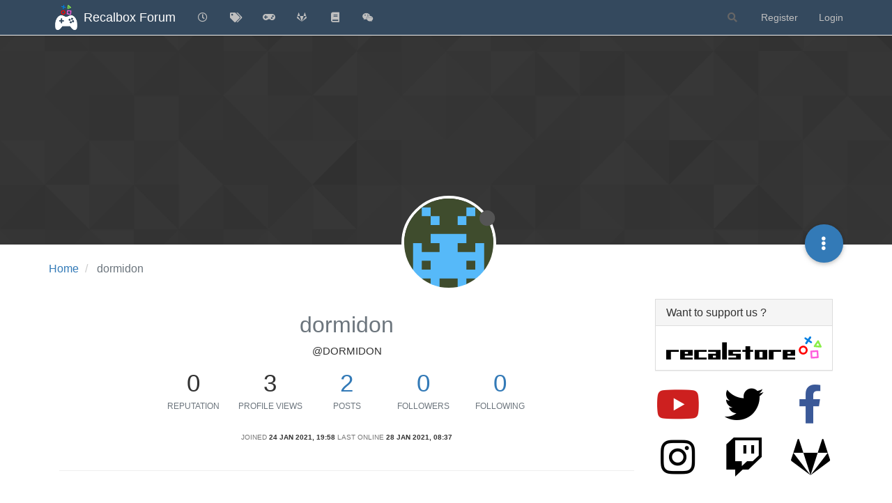

--- FILE ---
content_type: text/html; charset=utf-8
request_url: https://forum.recalbox.com/user/dormidon
body_size: 45370
content:
<!DOCTYPE html>
<html lang="en-GB" data-dir="ltr" style="direction: ltr;">
<head>
	<title>dormidon | Recalbox Forum</title>
	<meta name="viewport" content="width&#x3D;device-width, initial-scale&#x3D;1.0" />
	<meta name="content-type" content="text/html; charset=UTF-8" />
	<meta name="apple-mobile-web-app-capable" content="yes" />
	<meta name="mobile-web-app-capable" content="yes" />
	<meta property="og:site_name" content="Recalbox Forum" />
	<meta name="msapplication-badge" content="frequency=30; polling-uri=https://forum.recalbox.com/sitemap.xml" />
	<meta name="theme-color" content="#ffffff" />
	<meta name="msapplication-square150x150logo" content="https://s3-eu-west-1.amazonaws.com/forums.recalbox.com/06c2cb58-d6ed-4c5d-9282-1df34bb99e0f.png" />
	<meta name="title" content="dormidon" />
	<meta name="description" />
	<meta property="og:title" content="dormidon" />
	<meta property="og:description" />
	<meta property="og:image" content="https://www.gravatar.com/avatar/62a7162706e1dd684b2408983fa7ed8d?size=192&d=retro" />
	<meta property="og:image:url" content="https://www.gravatar.com/avatar/62a7162706e1dd684b2408983fa7ed8d?size=192&d=retro" />
	<meta property="og:image" content="https://s3-eu-west-1.amazonaws.com/forums.recalbox.com/08c3592c-7d3d-464b-8f5c-02bba6b02b15.png" />
	<meta property="og:image:url" content="https://s3-eu-west-1.amazonaws.com/forums.recalbox.com/08c3592c-7d3d-464b-8f5c-02bba6b02b15.png" />
	<meta property="og:image:width" content="384" />
	<meta property="og:image:height" content="463" />
	<meta property="og:url" content="https://forum.recalbox.com/user/dormidon" />
	
	<link rel="stylesheet" type="text/css" href="/assets/client.css?v=qq7v1sdgudo" />
	<link rel="icon" type="image/x-icon" href="/assets/uploads/system/favicon.ico?v&#x3D;qq7v1sdgudo" />
	<link rel="manifest" href="/manifest.webmanifest" crossorigin="use-credentials" />
	<link rel="search" type="application/opensearchdescription+xml" title="Recalbox Forum" href="/osd.xml" />
	<link rel="apple-touch-icon" href="/assets/images/touch/512.png" />
	<link rel="icon" sizes="36x36" href="/assets/images/touch/36.png" />
	<link rel="icon" sizes="48x48" href="/assets/images/touch/48.png" />
	<link rel="icon" sizes="72x72" href="/assets/images/touch/72.png" />
	<link rel="icon" sizes="96x96" href="/assets/images/touch/96.png" />
	<link rel="icon" sizes="144x144" href="/assets/images/touch/144.png" />
	<link rel="icon" sizes="192x192" href="/assets/images/touch/192.png" />
	<link rel="icon" sizes="512x512" href="/assets/images/touch/512.png" />
	<link rel="prefetch" href="/assets/src/modules/composer.js?v&#x3D;qq7v1sdgudo" />
	<link rel="prefetch" href="/assets/src/modules/composer/uploads.js?v&#x3D;qq7v1sdgudo" />
	<link rel="prefetch" href="/assets/src/modules/composer/drafts.js?v&#x3D;qq7v1sdgudo" />
	<link rel="prefetch" href="/assets/src/modules/composer/tags.js?v&#x3D;qq7v1sdgudo" />
	<link rel="prefetch" href="/assets/src/modules/composer/categoryList.js?v&#x3D;qq7v1sdgudo" />
	<link rel="prefetch" href="/assets/src/modules/composer/resize.js?v&#x3D;qq7v1sdgudo" />
	<link rel="prefetch" href="/assets/src/modules/composer/autocomplete.js?v&#x3D;qq7v1sdgudo" />
	<link rel="prefetch" href="/assets/templates/composer.tpl?v&#x3D;qq7v1sdgudo" />
	<link rel="prefetch" href="/assets/language/en-GB/topic.json?v&#x3D;qq7v1sdgudo" />
	<link rel="prefetch" href="/assets/language/en-GB/modules.json?v&#x3D;qq7v1sdgudo" />
	<link rel="prefetch" href="/assets/language/en-GB/tags.json?v&#x3D;qq7v1sdgudo" />
	<link rel="prefetch stylesheet" href="/assets/plugins/nodebb-plugin-markdown/styles/default.css" />
	<link rel="prefetch" href="/assets/language/en-GB/markdown.json?v&#x3D;qq7v1sdgudo" />
	<link rel="stylesheet" href="https://forum.recalbox.com/assets/plugins/nodebb-plugin-emoji/emoji/styles.css?v&#x3D;qq7v1sdgudo" />
	

	<script>
		var config = JSON.parse('{"relative_path":"","upload_url":"/assets/uploads","asset_base_url":"/assets","assetBaseUrl":"/assets","siteTitle":"Recalbox Forum","browserTitle":"Recalbox Forum","titleLayout":"&#123;pageTitle&#125; | &#123;browserTitle&#125;","showSiteTitle":true,"maintenanceMode":false,"minimumTitleLength":3,"maximumTitleLength":255,"minimumPostLength":8,"maximumPostLength":32767,"minimumTagsPerTopic":0,"maximumTagsPerTopic":5,"minimumTagLength":3,"maximumTagLength":15,"undoTimeout":10000,"useOutgoingLinksPage":false,"allowGuestHandles":false,"allowTopicsThumbnail":false,"usePagination":false,"disableChat":false,"disableChatMessageEditing":false,"maximumChatMessageLength":9007199254740991,"socketioTransports":["websocket"],"socketioOrigins":"https://forum.recalbox.com:*","websocketAddress":"","maxReconnectionAttempts":5,"reconnectionDelay":1500,"topicsPerPage":20,"postsPerPage":20,"maximumFileSize":2048,"theme:id":"nodebb-theme-persona","theme:src":"","defaultLang":"en-GB","userLang":"en-GB","loggedIn":false,"uid":-1,"cache-buster":"v=qq7v1sdgudo","topicPostSort":"oldest_to_newest","categoryTopicSort":"newest_to_oldest","csrf_token":false,"searchEnabled":true,"searchDefaultInQuick":"titles","bootswatchSkin":"","enablePostHistory":true,"timeagoCutoff":30,"timeagoCodes":["af","am","ar","az-short","az","be","bg","bs","ca","cs","cy","da","de-short","de","dv","el","en-short","en","es-short","es","et","eu","fa-short","fa","fi","fr-short","fr","gl","he","hr","hu","hy","id","is","it-short","it","ja","jv","ko","ky","lt","lv","mk","nl","no","pl","pt-br-short","pt-br","pt-short","pt","ro","rs","ru","rw","si","sk","sl","sq","sr","sv","th","tr-short","tr","uk","ur","uz","vi","zh-CN","zh-TW"],"cookies":{"enabled":false,"message":"[[global:cookies.message]]","dismiss":"[[global:cookies.accept]]","link":"[[global:cookies.learn_more]]","link_url":"https:&#x2F;&#x2F;www.cookiesandyou.com"},"thumbs":{"size":512},"iconBackgrounds":["#f44336","#e91e63","#9c27b0","#673ab7","#3f51b5","#2196f3","#009688","#1b5e20","#33691e","#827717","#e65100","#ff5722","#795548","#607d8b"],"emailPrompt":1,"useragent":{"isYaBrowser":false,"isAuthoritative":true,"isMobile":false,"isMobileNative":false,"isTablet":false,"isiPad":false,"isiPod":false,"isiPhone":false,"isiPhoneNative":false,"isAndroid":false,"isAndroidNative":false,"isBlackberry":false,"isOpera":false,"isIE":false,"isEdge":false,"isIECompatibilityMode":false,"isSafari":false,"isFirefox":false,"isWebkit":false,"isChrome":true,"isKonqueror":false,"isOmniWeb":false,"isSeaMonkey":false,"isFlock":false,"isAmaya":false,"isPhantomJS":false,"isEpiphany":false,"isDesktop":true,"isWindows":false,"isLinux":false,"isLinux64":false,"isMac":true,"isChromeOS":false,"isBada":false,"isSamsung":false,"isRaspberry":false,"isBot":false,"isCurl":false,"isAndroidTablet":false,"isWinJs":false,"isKindleFire":false,"isSilk":false,"isCaptive":false,"isSmartTV":false,"isUC":false,"isFacebook":false,"isAlamoFire":false,"isElectron":false,"silkAccelerated":false,"browser":"Chrome","version":"131.0.0.0","os":"OS X","platform":"Apple Mac","geoIp":{},"source":"Mozilla/5.0 (Macintosh; Intel Mac OS X 10_15_7) AppleWebKit/537.36 (KHTML, like Gecko) Chrome/131.0.0.0 Safari/537.36; ClaudeBot/1.0; +claudebot@anthropic.com)","isWechat":false},"acpLang":"en-GB","topicSearchEnabled":false,"composer-default":{},"hideSubCategories":false,"hideCategoryLastPost":false,"enableQuickReply":false,"markdown":{"highlight":1,"highlightLinesLanguageList":["apache","apacheconf","bash","sh","zsh","cs","csharp","cpp","c","cc","h","c++","h++","hpp","css","coffeescript","coffee","cson","iced","diff","patch","xml","html","xhtml","rss","atom","xjb","xsd","xsl","plist","http","https","ini","toml","json","java","javascript","js","jsx","makefile","mk","mak","markdown","md","mkdown","mkd","nginx","nginxconf","objectivec","objc","obj-c","php","php3","php4","php5","php6","perl","pl","pm","python","py","gyp","ruby","rb","gemspec","podspec","thor","irb","sql","shell","console"],"theme":"default.css","defaultHighlightLanguage":""},"emojiCustomFirst":false,"spam-be-gone":{},"question-and-answer":{"defaultCid":"0","forceQuestions":"off","makeDefault":"off"},"sso-google":{"style":"light"},"google-analytics":{"id":"UA-41495724-6","displayFeatures":"off"},"beep":{"censorWholeWord":false}}');
		var app = {
			user: JSON.parse('{"uid":0,"username":"Guest","displayname":"Guest","userslug":"","fullname":"Guest","email":"","icon:text":"?","icon:bgColor":"#aaa","groupTitle":"","groupTitleArray":[],"status":"offline","reputation":0,"email:confirmed":false,"unreadData":{"":{},"new":{},"watched":{},"unreplied":{}},"isAdmin":false,"isGlobalMod":false,"isMod":false,"privileges":{"chat":false,"upload:post:image":false,"upload:post:file":false,"signature":false,"invite":false,"group:create":false,"search:content":false,"search:users":false,"search:tags":false,"view:users":true,"view:tags":true,"view:groups":true,"local:login":false,"ban":false,"mute":false,"view:users:info":false},"timeagoCode":"en","offline":true,"isEmailConfirmSent":false}')
		};
		document.documentElement.style.setProperty('--panel-offset', `${localStorage.getItem('panelOffset') || 0}px`);
	</script>

	
	
	<style>.skin-noskin nav.navbar{background-color:#34495e}.skin-noskin .navbar-default .navbar-brand{color:white}.skin-noskin .navbar-default .navbar-nav>li>a{color:#bfbfbf}.skin-noskin .navbar-default .navbar-nav>li>a:hover,.skin-noskin .navbar-default .navbar-nav>li>a:focus{color:white}.skin-superhero .plugin-mentions-a{color:#0fd42a}.skin-superhero .category>ul>li:not(.unread) h2 a{color:#e47458}.ns-awards-topic .ns-awards-topic__item{height:auto!important;margin:0px!important;float:right}.ns-awards-topic{margin-right:8px!important;margin-top:-30px !important;height:20px!important;display:inline-block !important;zoom:1 !important}.ns-awards-topic .ns-awards-topic__image{margin-left:5px!important;margin-right:5px!important;position:relative!important}.ns-awards-flex .ns-awards-container .ns-awards-topic__image{width:96px!important}.ns-awards-overview>div>img.img-responsive{margin:auto}@media (min-width:992px){.ns-awards-overview .award-summary,.ns-awards-overview .award-owners{margin-top:40px}}.iframely-link .iframely-container img{max-width:21px !important}</style>
	
</head>

<body class="page-user page-user-dormidon page-status-200 theme-persona user-guest skin-noskin">
	<nav id="menu" class="slideout-menu hidden">
		<section class="menu-section" data-section="navigation">
	<ul class="menu-section-list"></ul>
</section>


	</nav>
	<nav id="chats-menu" class="slideout-menu hidden">
		
	</nav>

	<main id="panel" class="slideout-panel">
		<nav class="navbar navbar-default navbar-fixed-top header" id="header-menu" component="navbar">
			<div class="container">
							<div class="navbar-header">
				<button type="button" class="navbar-toggle pull-left" id="mobile-menu">
					<i class="fa fa-lg fa-fw fa-bars unread-count" data-content="0" data-unread-url="/unread"></i>
				</button>
				

				
				<div class="navbar-search visible-xs pull-right">
					<form action="/search" method="GET">
						<button type="button" class="btn btn-link"><i class="fa fa-lg fa-fw fa-search" title="Search"></i></button>
						<input autocomplete="off" type="text" class="form-control hidden" name="term" placeholder="Search"/>
						<button class="btn btn-primary hidden" type="submit"></button>
						<input type="text" class="hidden" name="in" value="titles" />
					</form>
					<div class="quick-search-container hidden">
						<div class="quick-search-results-container"></div>
					</div>
				</div>
				

				
				<a href="/">
					<img alt="" class=" forum-logo" src="https://s3-eu-west-1.amazonaws.com/forums.recalbox.com/06c2cb58-d6ed-4c5d-9282-1df34bb99e0f.png?v=qq7v1sdgudo" />
				</a>
				
				
				<a href="/">
					<h1 class="navbar-brand forum-title">Recalbox Forum</h1>
				</a>
				

				<div component="navbar/title" class="visible-xs hidden">
					<span></span>
				</div>
			</div>

			<div id="nav-dropdown" class="hidden-xs">
				
				
				<ul id="logged-out-menu" class="nav navbar-nav navbar-right">
					
					<li>
						<a href="/register">
							<i class="fa fa-pencil fa-fw hidden-sm hidden-md hidden-lg"></i>
							<span>Register</span>
						</a>
					</li>
					
					<li>
						<a href="/login">
							<i class="fa fa-sign-in fa-fw hidden-sm hidden-md hidden-lg"></i>
							<span>Login</span>
						</a>
					</li>
				</ul>
				
				
				<ul class="nav navbar-nav navbar-right">
					<li>
						<form id="search-form" class="navbar-form navbar-right hidden-xs" role="search" method="GET">
							<button id="search-button" type="button" class="btn btn-link"><i class="fa fa-search fa-fw" title="Search"></i></button>
							<div class="hidden" id="search-fields">
								<div class="form-group">
									<input autocomplete="off" type="text" class="form-control" placeholder="Search" name="query" value="">
									<a href="#"><i class="fa fa-gears fa-fw advanced-search-link"></i></a>
								</div>
								<button type="submit" class="btn btn-default hide">Search</button>
							</div>
						</form>
						<div id="quick-search-container" class="quick-search-container hidden">
							<div class="checkbox filter-category">
								<label>
									<input type="checkbox" checked><span class="name"></span>
								</label>
							</div>
							<div class="text-center loading-indicator"><i class="fa fa-spinner fa-spin"></i></div>
							<div class="quick-search-results-container"></div>
						</div>
					</li>
					<li class="visible-xs" id="search-menu">
						<a href="/search">
							<i class="fa fa-search fa-fw"></i> Search
						</a>
					</li>
				</ul>
				

				<ul class="nav navbar-nav navbar-right hidden-xs">
					<li>
						<a href="#" id="reconnect" class="hide" title="Looks like your connection to Recalbox Forum was lost, please wait while we try to reconnect.">
							<i class="fa fa-check"></i>
						</a>
					</li>
				</ul>

				<ul id="main-nav" class="nav navbar-nav">
					
					
					<li class="">
						<a title="Recent" class="navigation-link "
						 href="&#x2F;recent" >
							
							<i class="fa fa-fw fa-clock-o" data-content=""></i>
							
							
							<span class="visible-xs-inline">Recent</span>
							
							
						</a>
						
					</li>
					
					
					
					<li class="">
						<a title="Tags" class="navigation-link "
						 href="&#x2F;tags" >
							
							<i class="fa fa-fw fa-tags" data-content=""></i>
							
							
							<span class="visible-xs-inline">Tags</span>
							
							
						</a>
						
					</li>
					
					
					
					<li class="">
						<a title="recalbox.com" class="navigation-link "
						 href="https:&#x2F;&#x2F;www.recalbox.com" >
							
							<i class="fa fa-fw fa-gamepad" data-content=""></i>
							
							
							<span class="visible-xs-inline">recalbox.com</span>
							
							
						</a>
						
					</li>
					
					
					
					<li class="">
						<a title="Gitlab repository" class="navigation-link "
						 href="https:&#x2F;&#x2F;gitlab.com&#x2F;recalbox&#x2F;recalbox"  target="_blank">
							
							<i class="fa fa-fw fa-gitlab" data-content=""></i>
							
							
							<span class="visible-xs-inline">Gitlab repository</span>
							
							
						</a>
						
					</li>
					
					
					
					<li class="">
						<a title="Documentation" class="navigation-link "
						 href="https:&#x2F;&#x2F;wiki.recalbox.com"  target="_blank">
							
							<i class="fa fa-fw fa-book" data-content=""></i>
							
							
							<span class="visible-xs-inline">Documentation</span>
							
							
						</a>
						
					</li>
					
					
					
					<li class="">
						<a title="Discord" class="navigation-link "
						 href="https:&#x2F;&#x2F;discord.gg&#x2F;NbQFbGM"  target="_blank">
							
							<i class="fa fa-fw fa-wechat" data-content=""></i>
							
							
							<span class="visible-xs-inline">Discord</span>
							
							
						</a>
						
					</li>
					
					
				</ul>

				
			</div>

			</div>
		</nav>
		<div class="container" id="content">
		<noscript>
    <div class="alert alert-danger">
        <p>
            Your browser does not seem to support JavaScript. As a result, your viewing experience will be diminished, and you have been placed in <strong>read-only mode</strong>.
        </p>
        <p>
            Please download a browser that supports JavaScript, or enable it if it's disabled (i.e. NoScript).
        </p>
    </div>
</noscript>
		
<div class="account">
	
<ol class="breadcrumb" itemscope="itemscope" itemprop="breadcrumb" itemtype="http://schema.org/BreadcrumbList">
	
	<li itemscope="itemscope" itemprop="itemListElement" itemtype="http://schema.org/ListItem" >
		<meta itemprop="position" content="0" />
		<a href="/" itemprop="item">
			<span itemprop="name">
				Home
				
			</span>
		</a>
	</li>
	
	<li component="breadcrumb/current" itemscope="itemscope" itemprop="itemListElement" itemtype="http://schema.org/ListItem" class="active">
		<meta itemprop="position" content="1" />
		
			<span itemprop="name">
				dormidon
				
				
				
				
			</span>
		
	</li>
	
</ol>



<div data-widget-area="header">
	
</div>

<div class="cover" component="account/cover" style="background-image: url(/assets/images/cover-default.png); background-position: 50% 50%;">
	<div class="avatar-wrapper" data-uid="82725">
		
		<img src="https://www.gravatar.com/avatar/62a7162706e1dd684b2408983fa7ed8d?size=192&d=retro" class="avatar avatar-xl avatar-rounded" />
		
		<i component="user/status" class="fa fa-circle status offline" title="Offline"></i>

		
	</div>

	<div class="container">
		<div class="btn-group account-fab bottom-sheet">
	<button type="button" class="persona-fab dropdown-toggle" data-toggle="dropdown" aria-haspopup="true" aria-expanded="false">
		<i class="fa fa-ellipsis-v"></i>
	</button>
	<ul class="dropdown-menu dropdown-menu-right">
		
		<li>
			<a href="/user/dormidon" class="inline-block" id="profile">Profile</a>
		</li>
		

		
		
		
		
		
		

		<li role="separator" class="divider"></li>
		<li><a href="/user/dormidon/following">Following <span class="badge badge-default pull-right formatted-number" title="0">0</span></a></li>
		<li><a href="/user/dormidon/followers">Followers <span class="badge badge-default pull-right formatted-number" title="0">0</span></a></li>
		
		<li role="separator" class="divider"></li>
		<li><a href="/user/dormidon/topics">Topics <span class="badge badge-default pull-right formatted-number" title="1">1</span></a></li>
		<li><a href="/user/dormidon/posts">Posts <span class="badge badge-default pull-right formatted-number" title="2">2</span></a></li>
		
		<li><a href="/user/dormidon/best">Best <span class="badge badge-default pull-right formatted-number" title="0">0</span></a></li>
		<li><a href="/user/dormidon/controversial">Controversial <span class="badge badge-default pull-right formatted-number" title="0">0</span></a></li>
		
		<li><a href="/user/dormidon/groups">Groups <span class="badge badge-default pull-right formatted-number" title="0">0</span></a></li>

		

		
	</ul>
</div>


		
		
		
	</div>
</div>


	<div class="profile row">
		<h1 class="fullname">dormidon</h1>
		<h2 class="username">@dormidon</h2>
		

		

		

		<div class="account-stats">
			
			<div class="stat">
				<div class="human-readable-number" title="0">0</div>
				<span class="stat-label">Reputation</span>
			</div>
			

			<div class="stat">
				<div class="human-readable-number" title="3">3</div>
				<span class="stat-label">Profile views</span>
			</div>

			<div class="stat">
				<div><a class="human-readable-number" title="2" href="/user/dormidon/posts">2</a></div>
				<span class="stat-label">Posts</span>
			</div>

			<div class="stat">
				<div><a class="human-readable-number" title="0" href="/user/dormidon/followers">0</a></div>
				<span class="stat-label">Followers</span>
			</div>

			<div class="stat">
				<div><a class="human-readable-number" title="0" href="/user/dormidon/following">0</a></div>
				<span class="stat-label">Following</span>
			</div>
		</div>

		<div class="text-center profile-meta">
			<span>Joined</span>
			<strong class="timeago" title="2021-01-24T19:58:45.117Z"></strong>

			<span>Last Online</span>
			<strong class="timeago" title="2021-01-28T08:37:34.611Z"></strong><br />

			

			

			

			
		</div>
	</div>


	<hr />

	<div class="row">
		<div class="col-xs-12 account-block hidden">
			<div class="account-picture-block text-center">
				<span>
					<span class="account-username"> dormidon</span>
				</span>

				
				<a component="account/unfollow" href="#" class="btn btn-default hide">Unfollow</a>
				<a component="account/follow" href="#" class="btn btn-primary">Follow</a>
				
			</div>
		</div>
	</div>

	

	

	<div class="row">
		
		
		<div class="col-lg-12 col-xs-12">
			<h1>Latest posts made by dormidon</h1>
			<div class="col-xs-12">
				<ul component="posts" class="posts-list">
				
				<li component="post" class="posts-list-item row" data-pid="162836" data-uid="82725">
    <div class="col-lg-11 col-sm-10 col-xs-9 post-body">
        <a class="topic-title" href="/post/162836">
            RE: Old Smartphone in a retro console
        </a>

        <div component="post/content" class="content">
            <p dir="auto"><a class="plugin-mentions-user plugin-mentions-a" href="https://forum.recalbox.com/uid/26609">@Zing</a> Thank you. I'll try to do something else with my old phones. <img src="https://forum.recalbox.com/assets/plugins/nodebb-plugin-emoji/emoji/android/1f60a.png?v=qq7v1sdgudo" class="not-responsive emoji emoji-android emoji--blush" title=":blush:" alt="😊" /></p>

        </div>

        <small class="topic-category"><a href="/category/13/community-projects">posted in Community projects</a></small>

        <div class="post-info">
            <a href="/user/dormidon"><img class="avatar user-img not-responsive avatar-md avatar-rounded" alt="dormidon" title="dormidon" data-uid="82725" loading="lazy" component="avatar/picture" src="https://www.gravatar.com/avatar/62a7162706e1dd684b2408983fa7ed8d?size=192&d=retro" style="" /></a>

            <div class="post-author">
                <a href="/user/dormidon">dormidon</a><br />
                <span class="timeago" title="2021-01-24T20:41:41.686Z"></span>
            </div>
        </div>
    </div>
</li>
				
				<li component="post" class="posts-list-item row" data-pid="162832" data-uid="82725">
    <div class="col-lg-11 col-sm-10 col-xs-9 post-body">
        <a class="topic-title" href="/post/162832">
            Old Smartphone in a retro console
        </a>

        <div component="post/content" class="content">
            <p dir="auto">Hello everybody. I have a old smartphone and I want to install recalbox on it instead of android, if it is possibile. I'm thinking of connecting it to TV via micro usb/hdmi hub. I can connect the gamepad via Bluetooth and for install I can use keyboard and mouse via micro usb hub. If anyone knows how I can do it or knows a tutorial, please write to me. I want to do this because the phone's touch screen doesn't work anymore. Thanks.</p>

        </div>

        <small class="topic-category"><a href="/category/13/community-projects">posted in Community projects</a></small>

        <div class="post-info">
            <a href="/user/dormidon"><img class="avatar user-img not-responsive avatar-md avatar-rounded" alt="dormidon" title="dormidon" data-uid="82725" loading="lazy" component="avatar/picture" src="https://www.gravatar.com/avatar/62a7162706e1dd684b2408983fa7ed8d?size=192&d=retro" style="" /></a>

            <div class="post-author">
                <a href="/user/dormidon">dormidon</a><br />
                <span class="timeago" title="2021-01-24T20:15:25.924Z"></span>
            </div>
        </div>
    </div>
</li>
				
				</ul>
			</div>
		</div>
		
	</div>

	<div id="user-action-alert" class="alert alert-success hide"></div>
</div>
<script id="ajaxify-data" type="application/json">{"uid":82725,"username":"dormidon","userslug":"dormidon","email":"","email:confirmed":true,"joindate":1611518325117,"lastonline":1611823054611,"picture":"https://www.gravatar.com/avatar/62a7162706e1dd684b2408983fa7ed8d?size=192&d=retro","icon:bgColor":"#009688","fullname":"","location":"","birthday":"","website":"","aboutme":"","signature":"","uploadedpicture":null,"profileviews":3,"reputation":0,"postcount":2,"topiccount":1,"lastposttime":1611520901686,"banned":false,"banned:expire":0,"status":"offline","flags":null,"followerCount":0,"followingCount":0,"cover:url":"/assets/images/cover-default.png","cover:position":"50% 50%","groupTitle":null,"mutedUntil":0,"mutedReason":null,"githubid":null,"twid":null,"gplusid":null,"fbid":null,"displayname":"dormidon","groupTitleArray":[],"icon:text":"D","joindateISO":"2021-01-24T19:58:45.117Z","lastonlineISO":"2021-01-28T08:37:34.611Z","banned_until":0,"banned_until_readable":"Not Banned","muted":false,"aboutmeParsed":"","age":0,"emailClass":"","moderationNote":"","isBlocked":false,"yourid":-1,"theirid":82725,"isTargetAdmin":false,"isAdmin":false,"isGlobalModerator":false,"isModerator":false,"isAdminOrGlobalModerator":false,"isAdminOrGlobalModeratorOrModerator":false,"isSelfOrAdminOrGlobalModerator":false,"canEdit":false,"canBan":false,"canMute":false,"canFlag":false,"canChangePassword":false,"isSelf":false,"isFollowing":false,"hasPrivateChat":0,"showHidden":false,"groups":[],"disableSignatures":false,"reputation:disabled":false,"downvote:disabled":false,"profile_links":[],"sso":[{"associated":false,"url":"https://forum.recalbox.com/auth/github","name":"GitHub","icon":"fa-github"},{"associated":false,"url":"https://forum.recalbox.com/auth/twitter","name":"Twitter","icon":"fa-twitter-square"},{"associated":false,"url":"https://forum.recalbox.com/auth/google","name":"Google","icon":"fa-google-plus-square"},{"associated":false,"url":"https://forum.recalbox.com/auth/facebook","name":"Facebook","icon":"fa-facebook-square"}],"websiteLink":"http://","websiteName":"","username:disableEdit":1,"email:disableEdit":0,"blocksCount":0,"counts":{"posts":2,"best":0,"controversial":0,"topics":1,"groups":0,"following":0,"followers":0},"posts":[{"pid":162836,"tid":23265,"content":"<p dir=\"auto\"><a class=\"plugin-mentions-user plugin-mentions-a\" href=\"https://forum.recalbox.com/uid/26609\">@Zing<\/a> Thank you. I'll try to do something else with my old phones. <img src=\"https://forum.recalbox.com/assets/plugins/nodebb-plugin-emoji/emoji/android/1f60a.png?v=qq7v1sdgudo\" class=\"not-responsive emoji emoji-android emoji--blush\" title=\":blush:\" alt=\"😊\" /><\/p>\n","uid":82725,"timestamp":1611520901686,"deleted":false,"upvotes":0,"downvotes":0,"replies":0,"votes":0,"timestampISO":"2021-01-24T20:41:41.686Z","user":{"uid":82725,"username":"dormidon","userslug":"dormidon","picture":"https://www.gravatar.com/avatar/62a7162706e1dd684b2408983fa7ed8d?size=192&d=retro","status":"offline","displayname":"dormidon","icon:text":"D","icon:bgColor":"#009688"},"topic":{"uid":82725,"tid":23265,"title":"Old Smartphone in a retro console","cid":13,"tags":[{"value":"old","valueEscaped":"old","valueEncoded":"old","class":"old"},{"value":"smartphone","valueEscaped":"smartphone","valueEncoded":"smartphone","class":"smartphone"},{"value":"retro","valueEscaped":"retro","valueEncoded":"retro","class":"retro"},{"value":"console","valueEscaped":"console","valueEncoded":"console","class":"console"}],"slug":"23265/old-smartphone-in-a-retro-console","deleted":0,"scheduled":false,"postcount":4,"mainPid":162832,"teaserPid":162848,"timestamp":1611519325924,"titleRaw":"Old Smartphone in a retro console","timestampISO":"2021-01-24T20:15:25.924Z","isQuestion":null,"isSolved":null},"category":{"cid":13,"name":"Community projects","icon":"fa-comments","slug":"13/community-projects","parentCid":5,"bgColor":"#F7CA88","color":"#333333","backgroundImage":"","imageClass":"cover"},"isMainPost":false},{"pid":162832,"tid":23265,"content":"<p dir=\"auto\">Hello everybody. I have a old smartphone and I want to install recalbox on it instead of android, if it is possibile. I'm thinking of connecting it to TV via micro usb/hdmi hub. I can connect the gamepad via Bluetooth and for install I can use keyboard and mouse via micro usb hub. If anyone knows how I can do it or knows a tutorial, please write to me. I want to do this because the phone's touch screen doesn't work anymore. Thanks.<\/p>\n","uid":82725,"timestamp":1611519325924,"deleted":false,"upvotes":0,"downvotes":0,"replies":1,"votes":0,"timestampISO":"2021-01-24T20:15:25.924Z","user":{"uid":82725,"username":"dormidon","userslug":"dormidon","picture":"https://www.gravatar.com/avatar/62a7162706e1dd684b2408983fa7ed8d?size=192&d=retro","status":"offline","displayname":"dormidon","icon:text":"D","icon:bgColor":"#009688"},"topic":{"uid":82725,"tid":23265,"title":"Old Smartphone in a retro console","cid":13,"tags":[{"value":"old","valueEscaped":"old","valueEncoded":"old","class":"old"},{"value":"smartphone","valueEscaped":"smartphone","valueEncoded":"smartphone","class":"smartphone"},{"value":"retro","valueEscaped":"retro","valueEncoded":"retro","class":"retro"},{"value":"console","valueEscaped":"console","valueEncoded":"console","class":"console"}],"slug":"23265/old-smartphone-in-a-retro-console","deleted":0,"scheduled":false,"postcount":4,"mainPid":162832,"teaserPid":162848,"timestamp":1611519325924,"titleRaw":"Old Smartphone in a retro console","timestampISO":"2021-01-24T20:15:25.924Z","isQuestion":null,"isSolved":null},"category":{"cid":13,"name":"Community projects","icon":"fa-comments","slug":"13/community-projects","parentCid":5,"bgColor":"#F7CA88","color":"#333333","backgroundImage":"","imageClass":"cover"},"isMainPost":true}],"latestPosts":[{"pid":162836,"tid":23265,"content":"<p dir=\"auto\"><a class=\"plugin-mentions-user plugin-mentions-a\" href=\"https://forum.recalbox.com/uid/26609\">@Zing<\/a> Thank you. I'll try to do something else with my old phones. <img src=\"https://forum.recalbox.com/assets/plugins/nodebb-plugin-emoji/emoji/android/1f60a.png?v=qq7v1sdgudo\" class=\"not-responsive emoji emoji-android emoji--blush\" title=\":blush:\" alt=\"😊\" /><\/p>\n","uid":82725,"timestamp":1611520901686,"deleted":false,"upvotes":0,"downvotes":0,"replies":0,"votes":0,"timestampISO":"2021-01-24T20:41:41.686Z","user":{"uid":82725,"username":"dormidon","userslug":"dormidon","picture":"https://www.gravatar.com/avatar/62a7162706e1dd684b2408983fa7ed8d?size=192&d=retro","status":"offline","displayname":"dormidon","icon:text":"D","icon:bgColor":"#009688"},"topic":{"uid":82725,"tid":23265,"title":"Old Smartphone in a retro console","cid":13,"tags":[{"value":"old","valueEscaped":"old","valueEncoded":"old","class":"old"},{"value":"smartphone","valueEscaped":"smartphone","valueEncoded":"smartphone","class":"smartphone"},{"value":"retro","valueEscaped":"retro","valueEncoded":"retro","class":"retro"},{"value":"console","valueEscaped":"console","valueEncoded":"console","class":"console"}],"slug":"23265/old-smartphone-in-a-retro-console","deleted":0,"scheduled":false,"postcount":4,"mainPid":162832,"teaserPid":162848,"timestamp":1611519325924,"titleRaw":"Old Smartphone in a retro console","timestampISO":"2021-01-24T20:15:25.924Z","isQuestion":null,"isSolved":null},"category":{"cid":13,"name":"Community projects","icon":"fa-comments","slug":"13/community-projects","parentCid":5,"bgColor":"#F7CA88","color":"#333333","backgroundImage":"","imageClass":"cover"},"isMainPost":false},{"pid":162832,"tid":23265,"content":"<p dir=\"auto\">Hello everybody. I have a old smartphone and I want to install recalbox on it instead of android, if it is possibile. I'm thinking of connecting it to TV via micro usb/hdmi hub. I can connect the gamepad via Bluetooth and for install I can use keyboard and mouse via micro usb hub. If anyone knows how I can do it or knows a tutorial, please write to me. I want to do this because the phone's touch screen doesn't work anymore. Thanks.<\/p>\n","uid":82725,"timestamp":1611519325924,"deleted":false,"upvotes":0,"downvotes":0,"replies":1,"votes":0,"timestampISO":"2021-01-24T20:15:25.924Z","user":{"uid":82725,"username":"dormidon","userslug":"dormidon","picture":"https://www.gravatar.com/avatar/62a7162706e1dd684b2408983fa7ed8d?size=192&d=retro","status":"offline","displayname":"dormidon","icon:text":"D","icon:bgColor":"#009688"},"topic":{"uid":82725,"tid":23265,"title":"Old Smartphone in a retro console","cid":13,"tags":[{"value":"old","valueEscaped":"old","valueEncoded":"old","class":"old"},{"value":"smartphone","valueEscaped":"smartphone","valueEncoded":"smartphone","class":"smartphone"},{"value":"retro","valueEscaped":"retro","valueEncoded":"retro","class":"retro"},{"value":"console","valueEscaped":"console","valueEncoded":"console","class":"console"}],"slug":"23265/old-smartphone-in-a-retro-console","deleted":0,"scheduled":false,"postcount":4,"mainPid":162832,"teaserPid":162848,"timestamp":1611519325924,"titleRaw":"Old Smartphone in a retro console","timestampISO":"2021-01-24T20:15:25.924Z","isQuestion":null,"isSolved":null},"category":{"cid":13,"name":"Community projects","icon":"fa-comments","slug":"13/community-projects","parentCid":5,"bgColor":"#F7CA88","color":"#333333","backgroundImage":"","imageClass":"cover"},"isMainPost":true}],"bestPosts":[],"breadcrumbs":[{"text":"[[global:home]]","url":"/"},{"text":"dormidon"}],"title":"dormidon","allowCoverPicture":true,"selectedGroup":[],"loggedIn":false,"relative_path":"","template":{"name":"account/profile","account/profile":true},"url":"/user/dormidon","bodyClass":"page-user page-user-dormidon page-status-200 theme-persona user-guest","_header":{"tags":{"meta":[{"name":"viewport","content":"width&#x3D;device-width, initial-scale&#x3D;1.0"},{"name":"content-type","content":"text/html; charset=UTF-8","noEscape":true},{"name":"apple-mobile-web-app-capable","content":"yes"},{"name":"mobile-web-app-capable","content":"yes"},{"property":"og:site_name","content":"Recalbox Forum"},{"name":"msapplication-badge","content":"frequency=30; polling-uri=https://forum.recalbox.com/sitemap.xml","noEscape":true},{"name":"theme-color","content":"#ffffff"},{"name":"msapplication-square150x150logo","content":"https://s3-eu-west-1.amazonaws.com/forums.recalbox.com/06c2cb58-d6ed-4c5d-9282-1df34bb99e0f.png","noEscape":true},{"name":"title","content":"dormidon","noEscape":true},{"name":"description","content":""},{"property":"og:title","content":"dormidon","noEscape":true},{"property":"og:description","content":""},{"property":"og:image","content":"https://www.gravatar.com/avatar/62a7162706e1dd684b2408983fa7ed8d?size=192&d=retro","noEscape":true},{"property":"og:image:url","content":"https://www.gravatar.com/avatar/62a7162706e1dd684b2408983fa7ed8d?size=192&d=retro","noEscape":true},{"property":"og:image","content":"https://s3-eu-west-1.amazonaws.com/forums.recalbox.com/08c3592c-7d3d-464b-8f5c-02bba6b02b15.png","noEscape":true},{"property":"og:image:url","content":"https://s3-eu-west-1.amazonaws.com/forums.recalbox.com/08c3592c-7d3d-464b-8f5c-02bba6b02b15.png","noEscape":true},{"property":"og:image:width","content":"384"},{"property":"og:image:height","content":"463"},{"content":"https://forum.recalbox.com/user/dormidon","property":"og:url"}],"link":[{"rel":"icon","type":"image/x-icon","href":"/assets/uploads/system/favicon.ico?v&#x3D;qq7v1sdgudo"},{"rel":"manifest","href":"/manifest.webmanifest","crossorigin":"use-credentials"},{"rel":"search","type":"application/opensearchdescription+xml","title":"Recalbox Forum","href":"/osd.xml"},{"rel":"apple-touch-icon","href":"/assets/images/touch/512.png"},{"rel":"icon","sizes":"36x36","href":"/assets/images/touch/36.png"},{"rel":"icon","sizes":"48x48","href":"/assets/images/touch/48.png"},{"rel":"icon","sizes":"72x72","href":"/assets/images/touch/72.png"},{"rel":"icon","sizes":"96x96","href":"/assets/images/touch/96.png"},{"rel":"icon","sizes":"144x144","href":"/assets/images/touch/144.png"},{"rel":"icon","sizes":"192x192","href":"/assets/images/touch/192.png"},{"rel":"icon","sizes":"512x512","href":"/assets/images/touch/512.png"},{"rel":"prefetch","href":"/assets/src/modules/composer.js?v&#x3D;qq7v1sdgudo"},{"rel":"prefetch","href":"/assets/src/modules/composer/uploads.js?v&#x3D;qq7v1sdgudo"},{"rel":"prefetch","href":"/assets/src/modules/composer/drafts.js?v&#x3D;qq7v1sdgudo"},{"rel":"prefetch","href":"/assets/src/modules/composer/tags.js?v&#x3D;qq7v1sdgudo"},{"rel":"prefetch","href":"/assets/src/modules/composer/categoryList.js?v&#x3D;qq7v1sdgudo"},{"rel":"prefetch","href":"/assets/src/modules/composer/resize.js?v&#x3D;qq7v1sdgudo"},{"rel":"prefetch","href":"/assets/src/modules/composer/autocomplete.js?v&#x3D;qq7v1sdgudo"},{"rel":"prefetch","href":"/assets/templates/composer.tpl?v&#x3D;qq7v1sdgudo"},{"rel":"prefetch","href":"/assets/language/en-GB/topic.json?v&#x3D;qq7v1sdgudo"},{"rel":"prefetch","href":"/assets/language/en-GB/modules.json?v&#x3D;qq7v1sdgudo"},{"rel":"prefetch","href":"/assets/language/en-GB/tags.json?v&#x3D;qq7v1sdgudo"},{"rel":"prefetch stylesheet","type":"","href":"/assets/plugins/nodebb-plugin-markdown/styles/default.css"},{"rel":"prefetch","href":"/assets/language/en-GB/markdown.json?v&#x3D;qq7v1sdgudo"},{"rel":"stylesheet","href":"https://forum.recalbox.com/assets/plugins/nodebb-plugin-emoji/emoji/styles.css?v&#x3D;qq7v1sdgudo"}]}},"widgets":{"footer":[{"html":"<div class=\"row forum-stats\">\n\t<div class=\"row\">\n\t\t<div class=\"col-md-3 col-xs-3\">\n\t\t\t<div class=\"stats-card \">\n\t\t\t\t<h2><span class=\"stats\" title=\"104\">104<\/span><br /><small>Online<\/small><\/h2>\n\t\t\t<\/div>\n\t\t<\/div>\n\t\t<div class=\"col-md-3 col-xs-3\">\n\t\t\t<div class=\"stats-card \">\n\t\t\t\t<h2><span class=\"stats\" title=\"100.3k\">100.3k<\/span><br /><small>Users<\/small><\/h2>\n\t\t\t<\/div>\n\t\t<\/div>\n\t\t<div class=\"col-md-3 col-xs-3\">\n\t\t\t<div class=\"stats-card \">\n\t\t\t\t<h2><span class=\"stats\" title=\"28.1k\">28.1k<\/span><br /><small>Topics<\/small><\/h2>\n\t\t\t<\/div>\n\t\t<\/div>\n\t\t<div class=\"col-md-3 col-xs-3\">\n\t\t\t<div class=\"stats-card \">\n\t\t\t\t<h2><span class=\"stats\" title=\"187.1k\">187.1k<\/span><br /><small>Posts<\/small><\/h2>\n\t\t\t<\/div>\n\t\t<\/div>\n\t<\/div>\n<\/div>\n"},{"html":"<footer id=\"footer\" class=\"container footer\">\r\n\t<div class=\"copyright\">\r\n\t\t<a target=\"_blank\" href=\"https://gitlab.com/recalbox/recalbox/raw/master/LICENSE.md\">Copyright © 2021<\/a> <a target=\"_blank\" href=\"https://www.recalbox.com\">recalbox.com<\/a>\r\n\t<\/div>\r\n<\/footer>"},{"html":"<script>\r\n/*\r\n * Konami-JS ~ \r\n * :: Now with support for touch events and multiple instances for \r\n * :: those situations that call for multiple easter eggs!\r\n * Code: http://konami-js.googlecode.com/\r\n * Examples: http://www.snaptortoise.com/konami-js\r\n * Copyright (c) 2009 George Mandis (georgemandis.com, snaptortoise.com)\r\n * Version: 1.4.2 (9/2/2013)\r\n * Licensed under the MIT License (http://opensource.org/licenses/MIT)\r\n * Tested in: Safari 4+, Google Chrome 4+, Firefox 3+, IE7+, Mobile Safari 2.2.1 and Dolphin Browser\r\n */\r\n\r\nvar Konami = function (callback) {\r\n\tvar konami = {\r\n\t\taddEvent: function (obj, type, fn, ref_obj) {\r\n\t\t\tif (obj.addEventListener)\r\n\t\t\t\tobj.addEventListener(type, fn, false);\r\n\t\t\telse if (obj.attachEvent) {\r\n\t\t\t\t// IE\r\n\t\t\t\tobj[\"e\" + type + fn] = fn;\r\n\t\t\t\tobj[type + fn] = function () {\r\n\t\t\t\t\tobj[\"e\" + type + fn](window.event, ref_obj);\r\n\t\t\t\t}\r\n\t\t\t\tobj.attachEvent(\"on\" + type, obj[type + fn]);\r\n\t\t\t}\r\n\t\t},\r\n\t\tinput: \"\",\r\n\t\tpattern: \"38384040373937396665\",\r\n\t\tload: function (link) {\r\n\t\t\tthis.addEvent(document, \"keydown\", function (e, ref_obj) {\r\n\t\t\t\tif (ref_obj) konami = ref_obj; // IE\r\n\t\t\t\tkonami.input += e ? e.keyCode : event.keyCode;\r\n\t\t\t\tif (konami.input.length > konami.pattern.length)\r\n\t\t\t\t\tkonami.input = konami.input.substr((konami.input.length - konami.pattern.length));\r\n\t\t\t\tif (konami.input == konami.pattern) {\r\n\t\t\t\t\tkonami.code(link);\r\n\t\t\t\t\tkonami.input = \"\";\r\n\t\t\t\t\te.preventDefault();\r\n\t\t\t\t\treturn false;\r\n\t\t\t\t}\r\n\t\t\t}, this);\r\n\t\t\tthis.iphone.load(link);\r\n\t\t},\r\n\t\tcode: function (link) {\r\n\t\t\twindow.location = link\r\n\t\t},\r\n\t\tiphone: {\r\n\t\t\tstart_x: 0,\r\n\t\t\tstart_y: 0,\r\n\t\t\tstop_x: 0,\r\n\t\t\tstop_y: 0,\r\n\t\t\ttap: false,\r\n\t\t\tcapture: false,\r\n\t\t\torig_keys: \"\",\r\n\t\t\tkeys: [\"UP\", \"UP\", \"DOWN\", \"DOWN\", \"LEFT\", \"RIGHT\", \"LEFT\", \"RIGHT\", \"TAP\", \"TAP\"],\r\n\t\t\tcode: function (link) {\r\n\t\t\t\tkonami.code(link);\r\n\t\t\t},\r\n\t\t\tload: function (link) {\r\n\t\t\t\tthis.orig_keys = this.keys;\r\n\t\t\t\tkonami.addEvent(document, \"touchmove\", function (e) {\r\n\t\t\t\t\tif (e.touches.length == 1 && konami.iphone.capture == true) {\r\n\t\t\t\t\t\tvar touch = e.touches[0];\r\n\t\t\t\t\t\tkonami.iphone.stop_x = touch.pageX;\r\n\t\t\t\t\t\tkonami.iphone.stop_y = touch.pageY;\r\n\t\t\t\t\t\tkonami.iphone.tap = false;\r\n\t\t\t\t\t\tkonami.iphone.capture = false;\r\n\t\t\t\t\t\tkonami.iphone.check_direction();\r\n\t\t\t\t\t}\r\n\t\t\t\t});\r\n\t\t\t\tkonami.addEvent(document, \"touchend\", function (evt) {\r\n\t\t\t\t\tif (konami.iphone.tap == true) konami.iphone.check_direction(link);\r\n\t\t\t\t}, false);\r\n\t\t\t\tkonami.addEvent(document, \"touchstart\", function (evt) {\r\n\t\t\t\t\tkonami.iphone.start_x = evt.changedTouches[0].pageX;\r\n\t\t\t\t\tkonami.iphone.start_y = evt.changedTouches[0].pageY;\r\n\t\t\t\t\tkonami.iphone.tap = true;\r\n\t\t\t\t\tkonami.iphone.capture = true;\r\n\t\t\t\t});\r\n\t\t\t},\r\n\t\t\tcheck_direction: function (link) {\r\n\t\t\t\tx_magnitude = Math.abs(this.start_x - this.stop_x);\r\n\t\t\t\ty_magnitude = Math.abs(this.start_y - this.stop_y);\r\n\t\t\t\tx = ((this.start_x - this.stop_x) < 0) ? \"RIGHT\" : \"LEFT\";\r\n\t\t\t\ty = ((this.start_y - this.stop_y) < 0) ? \"DOWN\" : \"UP\";\r\n\t\t\t\tresult = (x_magnitude > y_magnitude) ? x : y;\r\n\t\t\t\tresult = (this.tap == true) ? \"TAP\" : result;\r\n\r\n\t\t\t\tif (result == this.keys[0]) this.keys = this.keys.slice(1, this.keys.length);\r\n\t\t\t\tif (this.keys.length == 0) {\r\n\t\t\t\t\tthis.keys = this.orig_keys;\r\n\t\t\t\t\tthis.code(link);\r\n\t\t\t\t}\r\n\t\t\t}\r\n\t\t}\r\n\t}\r\n\r\n\ttypeof callback === \"string\" && konami.load(callback);\r\n\tif (typeof callback === \"function\") {\r\n\t\tkonami.code = callback;\r\n\t\tkonami.load();\r\n\t}\r\n\r\n\treturn konami;\r\n};\r\n    var easter_egg = new Konami(function () {\r\n         document.getElementById('boobs').setAttribute(\"src\", \"https://s3-eu-west-1.amazonaws.com/forums.recalbox.com/8f8d3678-9a5d-4459-ab4f-e16e7f35a9e0.gif\");\r\n        document.getElementById('boobs').style.display = 'inline';\r\n        });\r\n<\/script>"}],"sidebar":[{"html":"<div class=\"panel panel-default\"><div class=\"panel-heading\"><h3 class=\"panel-title\">Want to support us ?<\/h3><\/div><div class=\"panel-body\"><img id=\"boobs\" src=\"\" style=\"display:none;\" >\r\n<div id=recalstore>\r\n<a href=\"https://shop.recalbox.com\" target=\"_blank\">\r\n<img src=\"https://s3-eu-west-1.amazonaws.com/forums.recalbox.com/713e986c-7a95-4afa-a472-c289c7ff0731.svg\" style=\"margin: auto;\">\r\n<\/a>\r\n<\/div><\/div><\/div>"},{"html":"<div class=\"row\" style=\"margin-bottom: 20px;\">\r\n<div class=\"col-sm-4\" style=\"text-align: center;\">\r\n<a href=\"https://www.youtube.com/channel/UCfcqrtnHwB84YQlVN75PRfQ\" >\r\n<i class=\"fa fa-youtube fa-4x icon-cog blackiconcolor\" style=\"color:#cd201f;\"><\/i>\r\n<\/a>\r\n<\/div>\r\n<div class=\"col-sm-4\" style=\"text-align: center;\">\r\n<a href=\"https://twitter.com/recalbox\" >\r\n<i class=\"fa fa-twitter fa-4x\" style=\"color:black;\"><\/i>\r\n<\/a>\r\n<\/div>\r\n<div class=\"col-sm-4\" style=\"text-align: center;\">\r\n<a href=\"https://www.facebook.com/recalbox/\" >\r\n<i class=\"fa fa-facebook fa-4x\" style=\"color:#3b5998;\"><\/i>\r\n<\/a>\r\n<\/div>\r\n<\/div>"},{"html":"<div class=\"row\" style=\"margin-bottom: 20px;\">\r\n<div class=\"col-sm-4\" style=\"text-align: center;\">\r\n<a href=\"https://www.instagram.com/recalbox/\" >\r\n<i class=\"fa fa-instagram fa-4x\" style=\"color:black;\"><\/i>\r\n<\/a>\r\n<\/div>\r\n<div class=\"col-sm-4\" style=\"text-align: center;\">\r\n<a href=\"https://www.twitch.tv/recalbox\" >\r\n<i class=\"fa fa-twitch fa-4x\" style=\"color:black;\"><\/i>\r\n<\/a>\r\n<\/div>\r\n<div class=\"col-sm-4\" style=\"text-align: center;\">\r\n<a href=\"https://gitlab.com/recalbox/recalbox\" >\r\n<i class=\"fa fa-gitlab fa-4x\" style=\"color:black;\"><\/i>\r\n<\/a>\r\n<\/div>\r\n<\/div>"},{"html":"<iframe src=\"https://discordapp.com/widget?id=438014472049917953&theme=light\" width=\"260\" height=\"400\" allowtransparency=\"true\" frameborder=\"0\"><\/iframe>"}]}}</script>		</div><!-- /.container#content -->
	</main>
	

	<script defer src="/assets/nodebb.min.js?v=qq7v1sdgudo"></script>



<script>
    if (document.readyState === 'loading') {
        document.addEventListener('DOMContentLoaded', prepareFooter);
    } else {
        prepareFooter();
    }

    function prepareFooter() {
        

        $(document).ready(function () {
            app.coldLoad();
        });
    }
</script>
</body>
</html>


--- FILE ---
content_type: application/javascript; charset=UTF-8
request_url: https://forum.recalbox.com/assets/forum/account-profile.3e90e07cb5de987f09fa.min.js
body_size: 561
content:
"use strict";(self.webpackChunknodebb=self.webpackChunknodebb||[]).push([[1826],{38583:(t,e,n)=>{var a,s;a=[n(59494),n(31369)],void 0===(s=function(t,e){const n={};function a(t){parseInt(ajaxify.data.theirid,10)===parseInt(t.uid,10)&&app.updateUserStatus($('.account [data-uid="'+t.uid+'"] [component="user/status"]'),t.status)}return n.init=function(){t.init(),app.enterRoom("user/"+ajaxify.data.theirid),$('[component="posts"] [component="post/content"] img:not(.not-responsive), [component="aboutme"] img:not(.not-responsive)').addClass("img-responsive"),1===parseInt(ajaxify.data.emailChanged,10)&&e.alert("[[user:emailUpdate.change-instructions]]"),socket.removeListener("event:user_status_change",a),socket.on("event:user_status_change",a)},n}.apply(e,a))||(t.exports=s)}}]);